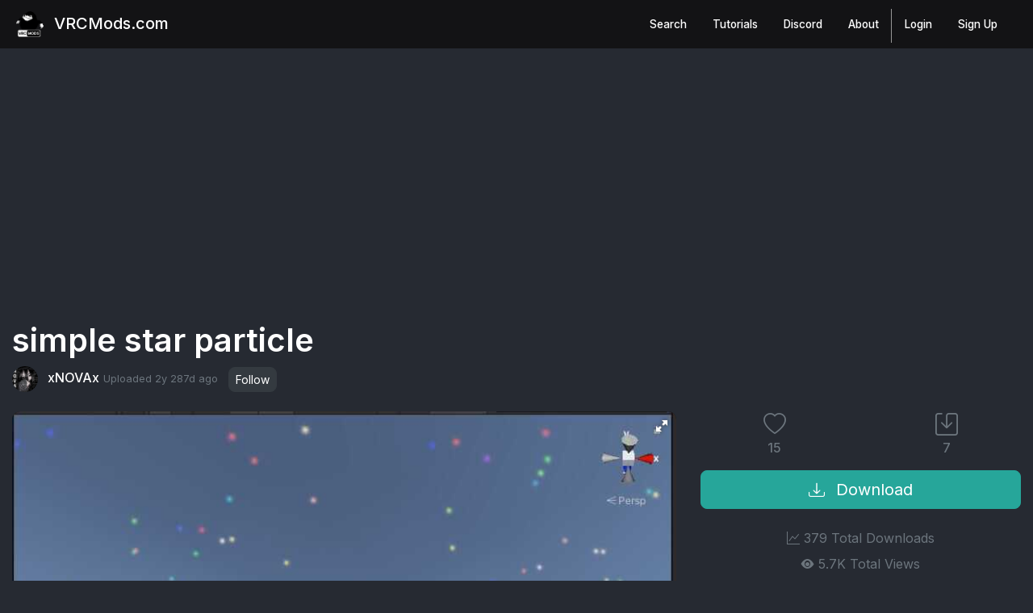

--- FILE ---
content_type: text/html; charset=utf-8
request_url: https://vrcmods.com/item?id=10608
body_size: 12776
content:
<!DOCTYPE html>
<html lang="en">
<head>
    
    

    
    <script async src="https://www.googletagmanager.com/gtag/js?id=UA-112520490-1"></script>
    <script async src="https://www.googletagmanager.com/gtag/js?id=G-SP2GJ808PN"></script>
    <script>var IsLoggedInJS = false;</script>
    <script>
        window.dataLayer = window.dataLayer || [];
        function gtag() { dataLayer.push(arguments); }
        gtag('js', new Date());

        gtag('config', 'G-SP2GJ808PN');
    </script>
    <script>
        window.dataLayer = window.dataLayer || [];
        function gtag() { dataLayer.push(arguments); }
        gtag('js', new Date());
        gtag('config', 'UA-112520490-1');
    </script>
    <script>
        (function (w, d, s, l, i) {
            w[l] = w[l] || []; w[l].push({
                'gtm.start':
                    new Date().getTime(), event: 'gtm.js'
            }); var f = d.getElementsByTagName(s)[0],
                j = d.createElement(s), dl = l != 'dataLayer' ? '&l=' + l : ''; j.async = true; j.src =
                    'https://www.googletagmanager.com/gtm.js?id=' + i + dl; f.parentNode.insertBefore(j, f);
        })(window, document, 'script', 'dataLayer', 'GTM-PBHSWR9');</script>
    <meta name="viewport" content="width=device-width, initial-scale=1.0" />
    <title>simple star particle - Free Particles - VRCMods</title>
    <script src="https://code.jquery.com/jquery-3.2.1.min.js"></script>
    <link rel="stylesheet" href="https://cdnjs.cloudflare.com/ajax/libs/font-awesome/7.0.1/css/all.min.css" integrity="sha512-2SwdPD6INVrV/lHTZbO2nodKhrnDdJK9/kg2XD1r9uGqPo1cUbujc+IYdlYdEErWNu69gVcYgdxlmVmzTWnetw==" crossorigin="anonymous" referrerpolicy="no-referrer" />
    <link href="https://cdnjs.cloudflare.com/ajax/libs/fotorama/4.6.4/fotorama.css" rel="stylesheet">
    <script src="https://cdnjs.cloudflare.com/ajax/libs/fotorama/4.6.4/fotorama.js"></script>
    <link rel="stylesheet" href="https://unpkg.com/swiper/swiper-bundle.min.css" />
    <link rel="stylesheet" href="https://cdnjs.cloudflare.com/ajax/libs/lightgallery/2.2.0-beta.4/css/lightgallery-bundle.min.css" integrity="sha512-uQ9QwIpsBg69ivqexGlFIj47EzEM+ySCTV6oot09ZI7bvsb+RahrkEXSBOTvUXioup7sEFa24h8haLcph+1oDg==" crossorigin="anonymous" referrerpolicy="no-referrer" />
    <link rel="stylesheet" href="https://cdn.jsdelivr.net/npm/bootstrap-icons@1.9.0/font/bootstrap-icons.css">
    <link rel="stylesheet" href="https://stackpath.bootstrapcdn.com/bootstrap/4.3.1/css/bootstrap.min.css" integrity="sha384-ggOyR0iXCbMQv3Xipma34MD+dH/1fQ784/j6cY/iJTQUOhcWr7x9JvoRxT2MZw1T" crossorigin="anonymous">
    <link rel="stylesheet" href="/css/site.css?v=vBLr_Ar0fQhapSf0EMWCZI-dGTpyQsylJtXU5L4nFfc" />

    <link rel="apple-touch-icon" sizes="180x180" href="/apple-touch-icon.png">
    <link rel="apple-touch-icon" sizes="180x180" href="/apple-touch-icon.png">
    <link rel="icon" type="image/png" sizes="32x32" href="/favicon-32x32.png">
    <link rel="icon" type="image/png" sizes="16x16" href="/favicon-16x16.png">
    <link rel="manifest" href="/site.webmanifest">
    <meta name="theme-color" content="#26a69a">

    <link rel="search" type="application/opensearchdescription+xml" title="VRCMods" href="/opensearch.xml">
    <link rel="canonical" href="https://vrcmods.com/item?id=10608" />
    <meta name="url" content="https://vrcmods.com/item?id=10608">
    <meta name="identifier-URL" content="https://vrcmods.com/item?id=10608">
    <meta name="owner" content="VRCMods.com">
    <meta name="title" content="simple star particle - Free Particles - VRCMods" />
    <meta property="og:title" content="simple star particle - Free Particles - VRCMods" />
    <meta property="og:type" content="website" />
    <meta name="image" content="https://storage.vrcmods.com/uploads/items/139472/1761098063/imgs/5bf94ffb0cb646c2a96eb0d14ec1eef1.JPG?b=0" />
    <meta property="og:image" content="https://storage.vrcmods.com/uploads/items/139472/1761098063/imgs/5bf94ffb0cb646c2a96eb0d14ec1eef1.JPG?b=0" />
    <meta name="description" content="xNOVAx uploaded a free Particles. This asset has reached 379 downloads. Learn more about its features: a simple particle that in the sky you can see stars ...">
    <meta property="og:description" content="xNOVAx uploaded a free Particles. This asset has reached 379 downloads. Learn more about its features: a simple particle that in the sky you can see stars ...">
    <meta name="keywords" content="particles, xNOVAx, free, downloads, simple,star,particle, particles3d, model, avatar, avatars, marketplace, vrchat, chillout, chilloutvr, mods, unity, blender, vr&#x441;hat model, vr&#x441;hat models, models,">
    <meta property="og:keywords" content="particles, xNOVAx, free, downloads, simple,star,particle, particles3d, model, avatar, avatars, marketplace, vrchat, chillout, chilloutvr, mods, unity, blender, vr&#x441;hat model, vr&#x441;hat models, models,">
    <meta name="twitter:card" content="summary" />
    <meta name="twitter:domain" content="vrcmods.com" />
    <meta name="twitter:title" property="og:title" itemprop="name" content="simple star particle - Free Particles - VRCMods" />
    <meta name="twitter:description" property="og:description" itemprop="description" content="xNOVAx uploaded a free Particles. This asset has reached 379 downloads. Learn more about its features: a simple particle that in the sky you can see stars ..." />
    <meta property="og:site_name" content="vrcmods.com" />
    <meta name="language" content="EN" />
    <meta name="robots" content="index,follow" />
    <meta name="subject" content="Free VRChat Avatars, Models & Asset community.">
    <meta name="language" content="EN">
    <meta name="robots" content="index,follow" />
    

    <link rel="preconnect" href="https://fonts.googleapis.com">
    <link rel="preconnect" href="https://fonts.gstatic.com" crossorigin>
    <link href="https://fonts.googleapis.com/css2?family=Inter:wght@300;400;500;600&display=swap" rel="stylesheet">

    
    

    <script async src="https://pagead2.googlesyndication.com/pagead/js/adsbygoogle.js?client=ca-pub-9798494896196268"
     crossorigin="anonymous"></script>
</head>
<body id="boddy">
    <header>
        <nav class="nav-wrapper">
            <div class="p-1">
                <div class="container navbar navbar-expand-md navbar-db" id="nav">
                    <a class="navbar-brand text-white" href="/"><img src="/img/logo_small.png?0" alt="VRCMods Logo"> VRCMods.com</a>
                    <button aria-controls="mobilenav" aria-expanded="false" aria-label="Toggle navigation" class="navbar-toggler vertical-children" data-target="#mobilenav" data-toggle="collapse" type="button"><span class="navbar-toggler-icon"><i class="fas fa-bars"></i></span></button>
                    <div class="collapse navbar-collapse" id="mobilenav">
                        <ul class="navbar-nav ml-auto mt-lg-0">
                            <li class="nav-item mr-md-3">
                                <a class="nav-link" href="/search?sort=hot">Search</a>
                            </li>
                            <li class="nav-item mr-md-3">
                                <a class="nav-link" href="/forums/tutorials%20&%20resources?id=4">Tutorials</a>
                            </li>
                            <li class="nav-item mr-md-3">
                                <a class="nav-link" href="/discord">
                                    Discord
                                </a>
                            </li>
                            <li class="nav-item mr-md-3">
                                <a class="nav-link" href="/about">
                                    About
                                </a>
                            </li>
                        </ul>
                        <div class="left-nav user-nav">
                            <ul class="navbar-nav mr-auto" id="login_wrap">
                                <li class="nav-item  mr-md-3">
                                    <a class="nav-link" href="/login">Login</a>
                                </li>
                                <li class="nav-item  mr-md-3">
                                    <a class="nav-link" href="/register">Sign Up</a>
                                </li>
                            </ul>
                            <ul class="navbar-nav mr-auto" id="user_wrap" style="display: none;">
                                    <li class="nav-item">
                                        <a class="nav-link" href="/login">Login</a>
                                    </li>
                                    <li class="nav-item">
                                        <a class="nav-link" href="/signup">Sign Up</a>
                                    </li>
                            </ul>
                        </div>
                    </div>
                </div>
            </div>
        </nav>
    </header>

    <main role="main" class="render-body">
            <div class="container">
        <div class="mb-2">
        </div>


        <div class="mt-5 mb-4">
            <div>
                <a href="/item?id=10608">
                    <h1 class="d-inline-block">simple star particle</h1>
                </a>
            </div>

            <div class="profile-section d-inline-block">
                <a href="/user/xNOVAx">
                    <div class="tiny-avatar mr-2" id="avatar_preview" style="background-image: url(https://cdn.vrcmods.com/uploads/user/139472/avatar/2fd60049db724ff19a014a4c1d48c329.jpg?b=0)"></div>
                    xNOVAx
                </a>
            </div>
            <span class="rankle" n="0"></span>
            <span class="small text-muted">Uploaded <span class="timeAgo" time="1681513098"></span> ago</span>
            <a class="btn btn ml-2 btn-sm tippy btn-dark" href="javascript:;" disabled data-tippy-content="You must be logged in to follow user." id="followbtn">Follow</a>
        </div>

        <div class="row">
            <div class="col-12 col-md-8 col-lg-7 col-xl-8">

                <div class="fotorama mb-3" data-nav="thumbs" data-loop="true" data-autoplay="false" data-allowfullscreen="true">
                            <img src="https://storage.vrcmods.com/uploads/items/139472/1761098063/imgs/5bf94ffb0cb646c2a96eb0d14ec1eef1.JPG?b=0" style="height: 450px;" alt="simple star particle Screenshot" />
                </div>
            </div>
            <div class="col-12 col-md-4 col-lg-5 col-xl-4 text-center">
                <div class="row mb-3">
                        <a href="javascript:;" class="col-6 text-white tippy" disabled data-tippy-content="You must be logged in to heart">
                            <i class="bi bi-heart text-secondary h3" id="love_icon"></i>
                            <span class="text-muted d-block"><span id="love">15</span></span>
                        </a>
                        <a href="javascript:;" class="col-6 text-white tippy" disabled data-tippy-content="You must be logged in to favorite">
                            <i class="bi bi-save text-secondary h3" id="fav_icon"></i>
                            <span class="text-muted d-block"><span id="fav">7</span></span>
                        </a>
                </div>
                <a href="/download/10608" class="btn btn-cucumber btn-lg btn-block"><i class="bi bi-download"></i> Download</a>

                <div class="mt-4">
                    <p class="my-2 text-muted"><i class="bi bi-graph-up"></i> 379 Total Downloads</p>
                    <p class="my-2 text-muted"><i class="bi bi-eye-fill"></i> 5.7K Total Views</p>
                    <p class="my-2 text-muted"><i class="bi bi-bounding-box"></i> <b>Asset Type</b> <a class="text-white" href="/search?sort=hot&cid=4">Particles</a></p>
                    <p class="my-2 text-muted"><i class="bi bi-folder-symlink-fill"></i> <b>File Type</b> Unity Package</p>
                </div>


            </div>
        </div>
        <div class="py-3">
        </div>
        <div>
            <div class="mb-4">
                <div class="row">
                    <div class="col-12">
                        <h2 class="h6">Description</h2><hr />
                        <div class="mb-3 fancy-new-embedding-system" id="desc">a simple particle that in the sky you can see stars twinkling</div>
                        <span class="mt-3" id="viewmorewrap"></span>

                        <div class="mt-4">
                            <h3 class="h6">Tags</h3>
                            <hr />
                                <a href="/search/bestmatch/1/particles" class="badge badge-pill badge-secondary">particles</a>
                        </div>
                    </div>

                    <div class="col-12 col-md-6 mt-2">
                        <div>
                            <h5 class="h6">Comments</h5>
                            <hr />
                                <div class="alert bg-dark mb-4">You must be logged in to comment. <a href="/login" class="text-primary">Login Now</a></div>
                        </div>

                        <div class="row">
                            <!-- Comments -->
                                    <div class="col-12 mb-5">
                                        <p>No comments yet... start a discussion to get things started... or join our <a href="/discord">discord</a> to get help from the community.</p>
                                    </div>
                        </div>



                    </div>

                    <div class="col-12 col-md-6 mt-2"> 
                        
                        <h4 class="h6">File Tree (3 files inside Unity Package)</h4><hr />
                            <div style="max-height: 300px;overflow-y: auto; overflow-x: hidden;">
                                <code class="text-white-50 small">
/Assets/particle/start.mat<br/>/Assets/particle/PCparticle.prefab<br/>/Assets/particle/klipartz.com.png<br/>                                </code>
                            </div>
                    </div>
                    
                </div>
            </div>

        </div>

    </div>
    <div class="container">
        <div>
            <div class="text-right mt-5 h6">
                <a href="javascript:;" onclick="aget('/api/report/item/10608', '#report', 'text', '<i class=\'far fa-tired\'></i> ')" id="report" class="text-danger"><i class="far fa-tired"></i> Report File</a>
            </div>
        </div>

            <div class="bg-dark my-2 p-3 rounded">
                <h4 class="h2 mb-3">Become a Part of the Leading VR Modeling & VRChat Network</h4>
                <p>
                    Ready to immerse yourself in the exciting world of VRChat and 3D assets? At VRCMods, we're not just a community, we're a vibrant network of creators, innovators, and enthusiasts. Connect with fellow VRChat enthusiasts, access top-tier avatar commission services, comprehensive tutorials, and enjoy a wealth of free downloads - all with regular updates to keep you on the cutting edge.
                </p>
                <p class="mb-0">
                    <a href="/register" class="btn btn-outline-cucumber btn-lg mt-2 mr-2">Join Us Now</a>
                </p>
            </div>


    </div>

    </main>

    <footer class="mt-5">
        <div class="container pt-5">
            <img src="/img/logo.png" class="img-thumbnail mb-3" alt="VRCMods Logo Transparent">
            <div class="pb-5 row">
                <div class="col-12 col-md-6">

                    <h5>VRCMods.com - Free VRChat Avatars</h5>
                    <p class="text-muted">
                        All trademarks, screenshots and logos are the property of their respective owners.
                        This site is not associated with VRChat Inc in any way. <a href="/tos">Terms of Service</a>.
                        If you have any issues with copyright or content violations please visit our about page for contact information.
                    </p>
                    <a href="/discord">
                        <img src="/img/join_discord.png" alt="Join our Discord Server!" class="img-fluid rounded" style="max-width: 290px;">
                    </a>
                </div>
                <div class="col-12 offset-md-2 col-md-2 mt-3">
                    <h6>Links</h6>
                    <span data-ccpa-link="1"></span>
                    <a href="/search">Home</a><br>
                    <a href="/forums">Forums</a><br>
                    <a href="/tutorials">Tutorials</a><br>
                    <a href="/upload">Upload</a><br>
                    <a href="/search">Search</a><br>
                    <a href="/login">Login</a><br>
                    <a href="/register">Sign Up</a><br>
                </div>
                <div class="col-12 col-md-2 mt-3">
                    <h6>About</h6>
                    <a href="/discord">Discord</a><br>
                    <a href="https://twitter.com/vrcmodscom" target="_blank">Twitter</a><br>
                    <a href="https://www.youtube.com/channel/UCJOkqq8mI-n3RP2nwDvQnuQ" target="_blank">Youtube</a><br>
                    <a href="/contact">About</a><br>
                </div>
            </div>
        </div>
    </footer>

    <div class="modal fade fancy-modal" id="exampleModalCenter" tabindex="-1" role="dialog" aria-labelledby="exampleModalCenterTitle" aria-hidden="true">
        <div class="modal-dialog modal-dialog-centered" role="document">
            <div class="modal-content graphic graphic-grey">
                <div class="modal-body text-center h6 mt-3"></div>
                <div class="modal-footer text-center border-0">
                    <button type="button" class="btn btn-primary w-1 modal-button mb-0" data-dismiss="modal">Continue</button>
                </div>
            </div>
        </div>
    </div>


    <div id="0e0921c3-3ec3-4251-b78f-92b5c0dd348c" style="display: none;">
        <div class="d-flex align-items-center justify-content-center" style="min-height: 100vh;">
            <div class="modal-content bg-dark border-secondary rounded graphic graphic-grey p-4 text-center" style="max-width: 520px; margin: 0 auto;">
                <div class="mb-3">
                    <i class="bi bi-shield-exclamation" style="font-size: 3rem;"></i>
                </div>
                <h5 class="mb-2">Please disable your ad blocker</h5>
                <p class="text-muted mb-4">Ads help keep VRCMods free. After disabling your blocker, click the refresh button below.</p>
                <div>
                    <button type="button" class="btn btn-primary mr-2" onclick="location.reload()">I've turned off adblock</button>
                    <button type="button" class="btn btn-outline-light" onclick="bruhCookie()">Hide message</button>
                </div>
            </div>
        </div>
    </div>

    <script src="/js/jquery-3.1.1.min.js"></script>
    <script src="/js/site.js?v=JLd9fbNROFsGNBxnjSioYU3NQOhVdNNL0y_ehkUByOU"></script>
    <script src="/js/jquery.cookie.js"></script>
    <script src="https://cdnjs.cloudflare.com/ajax/libs/clipboard.js/2.0.11/clipboard.min.js"></script>
    <script src="https://unpkg.com/swiper/swiper-bundle.min.js"></script>
    <script src="https://cdnjs.cloudflare.com/ajax/libs/lightgallery/2.2.0-beta.4/lightgallery.umd.min.js" integrity="sha512-76gx5hx7YwMGkIQuLtUqdpMfzJ8+xv76OVb+mzv1nOfCe5VPWb03HLfTHzjM43UPwYe2wzs5gsPmij0YUKeQCg==" crossorigin="anonymous" referrerpolicy="no-referrer"></script>
    <script src="https://cdnjs.cloudflare.com/ajax/libs/lightgallery/2.2.0-beta.4/plugins/thumbnail/lg-thumbnail.umd.min.js" integrity="sha512-v+/cnd6XTt28XV37rip+QRMB9OTYr90c3TxqNLLZZSH7cfoirS2N6bt9HRvlbyRnhco/vBK5pUCJdaIpS+fuhw==" crossorigin="anonymous" referrerpolicy="no-referrer"></script>
    <script src="https://cdnjs.cloudflare.com/ajax/libs/lightgallery/2.2.0-beta.4/plugins/zoom/lg-zoom.umd.min.js" integrity="sha512-tsHizMJz7GXRtFlS1e1L68a4p04Iz+fvW3v0Ee7y7ByNYHNCzhw+H4tDxthwgvCsE5SVVSK0K/Ix5+JPFLLsag==" crossorigin="anonymous" referrerpolicy="no-referrer"></script>
    <script src="https://cdnjs.cloudflare.com/ajax/libs/popper.js/1.14.7/umd/popper.min.js"></script>
    <script src="https://stackpath.bootstrapcdn.com/bootstrap/4.3.1/js/bootstrap.min.js"></script>
    <script src="https://unpkg.com/popper.js@1"></script>
    <script src="https://unpkg.com/tippy.js@5"></script>
    <script src="https://cdnjs.cloudflare.com/ajax/libs/ekko-lightbox/5.3.0/ekko-lightbox.min.js"></script>


    <script type="text/javascript">
        var captureOutboundLink = function (url) {
            ga('send', 'event', 'outbound', 'click', url, {
                'transport': 'beacon',
                'hitCallback': function () { document.location = url; }
            });
        }
    </script>

        <style>
        /* Pastel-styled AdBlock overlay */
            #adblock-overlay {
                position: fixed;
                inset: 0;
                display: flex;
                align-items: center;
                justify-content: center;
                padding: 1.5rem;
                background: rgba(32, 22, 46, 0.72);
                backdrop-filter: blur(8px);
                z-index: 100000;
                transition: opacity 0.25s ease;
            }

            #adblock-overlay.adblock-hidden {
                opacity: 0;
                pointer-events: none;
            }

            #adblock-popup {
                max-width: 440px;
                width: 100%;
                background: linear-gradient(135deg, rgba(255, 246, 255, 0.97), rgba(236, 244, 255, 0.97));
                border-radius: 20px;
                box-shadow: 0 20px 55px rgba(86, 70, 119, 0.35);
                padding: 2rem 1.75rem;
                text-align: center;
                color: #4a3560;
                font-family: "Segoe UI", "Helvetica Neue", sans-serif;
            }

            #adblock-popup p {
                margin-bottom: 1.5rem;
                line-height: 1.6;
                font-size: 1.05rem;
                font-weight: 600;
            }

            #adblock-dismiss {
                display: inline-flex;
                align-items: center;
                justify-content: center;
                background: linear-gradient(135deg, #ffc8f7, #bda9ff);
                border: none;
                border-radius: 999px;
                color: #ffffff;
                padding: 0.7rem 2.6rem;
                font-size: 1rem;
                font-weight: 600;
                cursor: pointer;
                transition: transform 0.2s ease, box-shadow 0.2s ease;
                box-shadow: 0 14px 30px rgba(189, 169, 255, 0.4);
            }

            #adblock-dismiss:hover,
            #adblock-dismiss:focus {
                outline: none;
                transform: translateY(-1px);
                box-shadow: 0 18px 36px rgba(189, 169, 255, 0.55);
            }

            .adblock-download-disabled {
                filter: grayscale(0.55);
                opacity: 0.7;
                cursor: not-allowed !important;
                position: relative;
            }

            @media (max-width: 576px) {
                #adblock-popup {
                    padding: 1.75rem 1.25rem;
                }

                #adblock-popup p {
                    font-size: 0.95rem;
                }

                #adblock-dismiss {
                    width: 100%;
                }
            }
        </style>

        <div id="adblock-overlay" class="adblock-hidden" aria-hidden="true" aria-live="polite">
            <div id="adblock-popup" role="alertdialog" aria-modal="true" aria-labelledby="adblock-popup-message">
                <p id="adblock-popup-message">🌸 Hey friend! We rely on ads to keep this site 100% free — no signups required for downloads or content. Please consider turning off AdBlock so we can keep things running. We appreciate your support 💖</p>
                <button type="button" id="adblock-dismiss">✨ Got it</button>
            </div>
        </div>

        <script>
            (function () {
                console.log('[Layout AdBlock] Detection disabled - skipping initialization');
                return; // DISABLED FOR NOW
                
                console.log('[Layout AdBlock] Starting detection initialization...');
                
                // Skip layout detection on download page (it has its own dedicated detection)
                if (document.body && document.body.getAttribute('data-suppress-soft-adblock') === 'true') {
                    console.log('[Layout AdBlock] Skipping - download page has its own detection');
                    return;
                }
                
            var overlay = document.getElementById('adblock-overlay');
            var dismissButton = document.getElementById('adblock-dismiss');
            var storageKey = 'vrcmodsAdblockDismissed';
            var snoozeMs = 2 * 60 * 60 * 1000;
            var downloadAlert = '🚫 Please disable AdBlock to download. Thanks for supporting us!';
            var detectionTimer = null;
            var downloadObserver = null;
                var state = null;

            if (!overlay || !dismissButton) {
                    console.log('[Layout AdBlock] Missing overlay or dismiss button - exiting');
            return;
            }
                
                console.log('[Layout AdBlock] Elements found, continuing initialization...');

            var safeStorage = {
            get: function (key) {
            try {
            return window.localStorage.getItem(key);
            } catch (err) {
            return null;
            }
            },
            set: function (key, value) {
            try {
            window.localStorage.setItem(key, value);
            } catch (err) { }
            },
            remove: function (key) {
            try {
            window.localStorage.removeItem(key);
            } catch (err) { }
            }
            };

                function readSnooze() {
            var raw = safeStorage.get(storageKey);
            if (!raw) {
            return null;
            }

            try {
            return JSON.parse(raw);
            } catch (err) {
            return null;
            }
            }

            function isSnoozed() {
                    var dismissal = readSnooze();
            return dismissal && dismissal.until && Date.now() < dismissal.until;
            }

            function recordSnooze() {
            safeStorage.set(storageKey, JSON.stringify({ until: Date.now() + snoozeMs }));
            }

                function showOverlay() {
                    if (isSnoozed()) {
                        console.log('[Layout AdBlock] Overlay snoozed, not showing');
                        return;
                    }

                    if (document.body && document.body.getAttribute('data-suppress-soft-adblock') === 'true') {
                        console.log('[Layout AdBlock] Overlay suppressed by data attribute');
            return;
            }

                    console.log('[Layout AdBlock] ✅ SHOWING OVERLAY');
                    overlay.classList.remove('adblock-hidden');
                    overlay.setAttribute('aria-hidden', 'false');
                }

                function hideOverlay() {
                    console.log('[Layout AdBlock] Hiding overlay');
                    overlay.classList.add('adblock-hidden');
                    overlay.setAttribute('aria-hidden', 'true');
                }

                function blockDownload(event) {
                    event.preventDefault();
                    event.stopPropagation();
                    alert(downloadAlert);
                }

                function lockButton(btn) {
                    if (!btn || btn.classList.contains('adblock-download-disabled')) {
                        return;
                    }

            btn.classList.add('adblock-download-disabled');

                    if (!btn.dataset.adblockHandlerAttached) {
                        btn.addEventListener('click', blockDownload, true);
                        btn.dataset.adblockHandlerAttached = '1';
                    }
            }

            function unlockButton(btn) {
                    if (!btn) {
            return;
            }

                    btn.classList.remove('adblock-download-disabled');

                    if (btn.dataset.adblockHandlerAttached) {
                        btn.removeEventListener('click', blockDownload, true);
                        delete btn.dataset.adblockHandlerAttached;
                    }
                }

                function syncDownloadButtons(disable) {
            var buttons = document.querySelectorAll('.download-btn');
            for (var i = 0; i < buttons.length; i++) {
                        if (disable) {
            lockButton(buttons[i]);
            } else {
            unlockButton(buttons[i]);
            }
            }
            }

            function ensureDownloadObserver() {
            if (downloadObserver || !window.MutationObserver) {
            return;
            }

            try {
            downloadObserver = new MutationObserver(function () {
                            if (state) {
                                syncDownloadButtons(state.isActive);
            }
            });
            downloadObserver.observe(document.body, { childList: true, subtree: true });
            } catch (err) { }
            }

                function ensureState() {
                    var existing = window.vrcmodsAdblock;
                    if (existing && typeof existing.addReason === 'function' && typeof existing.subscribe === 'function') {
                        if (typeof existing.lockDownloads !== 'function') {
                            existing.lockDownloads = function () { syncDownloadButtons(true); };
                        }
                        if (typeof existing.unlockDownloads !== 'function') {
                            existing.unlockDownloads = function () { syncDownloadButtons(false); };
                        }
                        if (typeof existing.syncDownloads !== 'function') {
                            existing.syncDownloads = syncDownloadButtons;
                        }
                        if (typeof existing.getStatus !== 'function') {
                            existing.getStatus = function () {
                                var reasons = existing.reasons || [];
                                return { active: !!existing.isActive, reasons: typeof reasons.slice === 'function' ? reasons.slice() : [].concat(reasons) };
                            };
                        }
                        return existing;
                    }

                    var watchers = [];
                    var reasons = {};
                    var lastSignature = '';

                    function notify() {
                        var snapshot = api.getStatus();
                        for (var i = 0; i < watchers.length; i++) {
                            try {
                                watchers[i](snapshot);
                            } catch (err) { }
                        }
                    }

                    function update(reason, add) {
                        if (!reason) {
                            reason = 'layout';
                        }

                        if (add) {
                            if (!reasons[reason]) {
                                reasons[reason] = true;
                                recompute();
                            }
                        } else if (reasons[reason]) {
                            delete reasons[reason];
                            recompute();
                        }
                    }

                    function recompute() {
                        var keys = Object.keys(reasons).sort();
                        var signature = keys.join('|');
                        api.isActive = keys.length > 0;
                        api.reasons = keys;

                        if (signature !== lastSignature) {
                            lastSignature = signature;
                            notify();
                        }
                    }

            var api = {
            isActive: false,
            reasons: [],
                        addReason: function (reason) { update(reason, true); },
                        removeReason: function (reason) { update(reason, false); },
            subscribe: function (fn) {
            if (typeof fn !== 'function') {
            return;
            }

            watchers.push(fn);

            try {
            fn(api.getStatus());
            } catch (err) { }
            },
            getStatus: function () {
            return { active: api.isActive, reasons: api.reasons.slice() };
            },
                        lockDownloads: function () { syncDownloadButtons(true); },
                        unlockDownloads: function () { syncDownloadButtons(false); },
            syncDownloads: syncDownloadButtons
            };

                    window.vrcmodsAdblock = api;
                    return api;
                }

                var confirmedAdblock = false; // Once we detect adblock, stick with it
                var detectionComplete = false; // Stop detection once we have a definitive result
                var detectionSignals = {
                    fetchBlocked: false,
                    baitBlocked: false,
                    scriptError: false
                };
                var detectionRunCount = 0;
                var maxDetectionRuns = 3; // Only run detection 3 times total
                var blockedUrls = {}; // Track which specific URLs are blocked

                function updateReason(reason, blocked) {
                    if (!state || detectionComplete) {
                        return;
                    }

                    if (blocked) {
                        // Track the type of detection internally first
                        if (reason.includes('fetch') || reason.includes('script')) {
                            detectionSignals.fetchBlocked = true;
                            blockedUrls[reason] = true; // Mark this specific URL as blocked
                        } else if (reason.includes('bait')) {
                            detectionSignals.baitBlocked = true;
                        } else if (reason.includes('error')) {
                            detectionSignals.scriptError = true;
                        }
                        
                        // Use multiple signals to distinguish adblock from browser privacy features
                        // Browser privacy features typically block 1-2 ad networks
                        // Real adblockers block multiple networks and/or hide bait elements
                        var blockedCount = Object.keys(blockedUrls).length;
                        var hasBaitBlock = detectionSignals.baitBlocked;
                        
                        // Confirm adblock if:
                        // - Multiple ad networks blocked (2+) - indicates comprehensive blocking
                        // OR - At least one blocked + bait elements hidden - classic adblock behavior
                        var shouldConfirm = blockedCount >= 2 || (blockedCount >= 1 && hasBaitBlock);
                        
                        if (shouldConfirm) {
                            // Only NOW add ALL detected reasons to the state (which triggers the overlay)
                            var allBlockedReasons = Object.keys(blockedUrls);
                            for (var i = 0; i < allBlockedReasons.length; i++) {
                                state.addReason(allBlockedReasons[i]);
                            }
                            if (hasBaitBlock) {
                                state.addReason(reason); // Add the current bait reason too
                            }
                            
                            confirmedAdblock = true;
                            detectionComplete = true;
                            console.log('[Layout AdBlock] 🔒 Adblock DETECTED - Signals:', 
                                'Blocked URLs (' + blockedCount + '):', allBlockedReasons, 
                                'Bait blocked:', hasBaitBlock);
                        } else {
                            // Don't add to state yet - only one network blocked and bait visible
                            console.log('[Layout AdBlock] ⚠️ Single block detected, waiting for confirmation - Count:', blockedCount, 'Bait blocked:', hasBaitBlock);
                        }
                    } else {
                        // Success for this specific URL - but DON'T remove other blocked URLs
                        // Only remove the reason if this exact reason was previously added
                        if (state.reasons && state.reasons.indexOf(reason) >= 0 && !confirmedAdblock) {
                            console.log('[Layout AdBlock] Script loaded successfully:', reason);
                            state.removeReason(reason);
                            delete blockedUrls[reason];
                        }
                    }
                }

                function baitProbe(reason) {
                    console.log('[Layout AdBlock] Starting baitProbe for reason:', reason);
                    return new Promise(function (resolve) {
                        if (!document.body) {
                            console.log('[Layout AdBlock] Body not ready, skipping probe');
                            resolve(false);
                            return;
                        }

                        var wrapper = document.createElement('div');
                        wrapper.style.cssText = 'position:absolute!important;left:-9999px!important;top:-9999px!important;pointer-events:none!important;';
                        wrapper.setAttribute('aria-hidden', 'true');
                        wrapper.dataset.vrcmodsBaitVisible = '0';
                        wrapper.innerHTML = '<div class="adsbygoogle ad-banner sponsor adsbox" style="width:120px!important;height:120px!important;display:block!important;"></div>';
                        var bait = wrapper.firstElementChild;

                        try {
                            var markerScript = document.createElement('script');
                            markerScript.type = 'text/javascript';
                            markerScript.innerHTML = 'try{document.currentScript.parentNode.dataset.vrcmodsBaitVisible="1";}catch(e){}';
                            wrapper.appendChild(markerScript);
                        } catch (err) { 
                            console.log('[Layout AdBlock] Error creating marker script:', err);
                        }

                        document.body.appendChild(wrapper);
                        console.log('[Layout AdBlock] Bait element created and appended');

                        window.setTimeout(function () {
                            var blocked = false;
                            var signalCount = 0;
                            var signals = [];

                            try {
                                if (!bait || !bait.parentNode || !document.body.contains(bait)) {
                                    signalCount++;
                                    signals.push('element-removed');
                                } else {
                                    var style = window.getComputedStyle ? window.getComputedStyle(bait) : null;
                                    var rect = bait.getBoundingClientRect ? bait.getBoundingClientRect() : null;
                                    
                                    var sizeHidden = bait.offsetHeight === 0 || bait.offsetWidth === 0 || (rect && (rect.width === 0 || rect.height === 0));
                                    var styleHidden = style && (style.getPropertyValue('display') === 'none' || style.getPropertyValue('visibility') === 'hidden');
                                    var opacityZero = style && style.getPropertyValue('opacity') === '0';
                                    
                                    if (sizeHidden) { signalCount++; signals.push('size-hidden'); }
                                    if (styleHidden) { signalCount++; signals.push('style-hidden'); }
                                    if (opacityZero) { signalCount++; signals.push('opacity-zero'); }
                                    
                                    console.log('[Layout AdBlock] Bait check - offsetHeight:', bait.offsetHeight, 'offsetWidth:', bait.offsetWidth);
                                    console.log('[Layout AdBlock] Style display:', style ? style.getPropertyValue('display') : 'N/A');
                                }

                                var visibilityMarker = wrapper.dataset.vrcmodsBaitVisible === '1';
                                console.log('[Layout AdBlock] Visibility marker:', visibilityMarker);
                                
                                // Require more signals for bait detection to avoid false positives
                       blocked = signalCount >= 3;
                                console.log('[Layout AdBlock] Detection result for', reason, '- Signals:', signals, 'Count:', signalCount, 'Blocked:', blocked);
                            } catch (err) {
                                console.log('[Layout AdBlock] Error during detection:', err);
                                blocked = false;
                            }

                            if (wrapper && wrapper.parentNode) {
                                wrapper.parentNode.removeChild(wrapper);
                            }

                            updateReason(reason, blocked);
                            resolve(blocked);
                        }, 500);
                    });
            }

                function fetchProbe(url, reason) {
                    console.log('[Layout AdBlock] Starting fetchProbe for reason:', reason, 'URL:', url);
                    
                    return new Promise(function (resolve) {
                        var suffix = 'cb=' + Date.now();
                        var fullUrl = url + (url.indexOf('?') === -1 ? '?' : '&') + suffix;
                        var finished = false;
                        var startTime = Date.now();
                        
                        // Use fetch to load script content without executing it
                        fetch(fullUrl, {
                            method: 'GET',
                            mode: 'no-cors', // This triggers adblock detection but prevents CORS issues
                            cache: 'no-cache'
                        }).then(function(response) {
                            if (finished) return;
                            finished = true;
                            var duration = Date.now() - startTime;
                            console.log('[Layout AdBlock] Fetch succeeded for:', reason, 'Duration:', duration + 'ms');
                            // Script loaded successfully (not blocked)
                            updateReason(reason, false);
                            resolve(false);
                        }).catch(function(error) {
                            if (finished) return;
                            finished = true;
                            var duration = Date.now() - startTime;
                            
                            // Fast failures (<500ms) are usually adblockers or browser privacy features
                            // Real network failures take much longer (5000ms timeout)
                            // Adblockers intercept and block quickly
                            var isAdblock = duration < 500;
                            console.log('[Layout AdBlock] Fetch failed for:', reason, 'Duration:', duration + 'ms', 'Detected as adblock:', isAdblock);
                            
                            updateReason(reason, isAdblock);
                            resolve(isAdblock);
                        });
                        
                        // Timeout - don't treat as adblock, could be network issues
                        window.setTimeout(function() {
                            if (finished) return;
                            finished = true;
                            console.log('[Layout AdBlock] Fetch timeout for:', reason, '- treating as network issue, not adblock');
                            updateReason(reason, false);
                            resolve(false);
                        }, 5000);
                    });
                }

                function checkAdsbygoogleBlocked(reason) {
                    return new Promise(function (resolve) {
                        window.setTimeout(function () {
                            var blocked = false;
                            try {
                                // Check if google_ad_client or adsbygoogle array is accessible
                                if (typeof window.google_ad_client === 'undefined' && 
                                    (typeof window.adsbygoogle === 'undefined' || !Array.isArray(window.adsbygoogle))) {
                                    // Might be blocked, but could also just not be loaded yet
                                } else {
                                    // AdSense appears to be present
                                    blocked = false;
                                    console.log('[Layout AdBlock] AdSense globals found, not blocked');
                                }
                            } catch (err) {
                                console.log('[Layout AdBlock] Error checking AdSense:', err);
                            }
                            
                            updateReason(reason, blocked);
                            resolve(blocked);
                        }, 100);
                    });
                }

                var adNetworkUrls = [
                    'https://ads.ad-maven.com/pixel/1.0.0/pixel.js',
                    'https://pagead2.googlesyndication.com/pagead/js/adsbygoogle.js',
                    'https://securepubads.g.doubleclick.net/tag/js/gpt.js',
                    'https://googletagmanager.com/gtag/js',
                    'https://www.google-analytics.com/analytics.js'
                ];
                var currentAdUrlIndex = 0;

            function runDetectionCycle() {
                    if (!state || detectionComplete) {
                        console.log('[Layout AdBlock] Detection complete or no state - stopping');
            return;
            }

                    detectionRunCount++;
                    console.log('[Layout AdBlock] Running detection cycle', detectionRunCount, 'of', maxDetectionRuns);

                    // Use multiple detection methods for better coverage
            var probes = [
                        baitProbe('layout:bait-1'),
                        baitProbe('layout:bait-2')
                    ];
                    
                    // Try fetch probe with different ad networks each cycle
                    var url = adNetworkUrls[currentAdUrlIndex];
                    currentAdUrlIndex = (currentAdUrlIndex + 1) % adNetworkUrls.length;
                    
                    // Create a unique reason for this specific URL
                    var urlName = url.split('/')[2]; // Extract domain from URL
                    var reason = 'layout:ad-fetch:' + urlName;
                    probes.push(fetchProbe(url, reason));

            Promise.all(probes.map(function (probe) {
            return Promise.resolve(probe).catch(function () { return false; });
                    })).then(scheduleNext).catch(scheduleNext);
                }

                function scheduleNext() {
            if (detectionTimer) {
            window.clearTimeout(detectionTimer);
            }

                    // Stop scheduling if detection is complete or we've run enough times
                    if (detectionComplete || detectionRunCount >= maxDetectionRuns) {
                        console.log('[Layout AdBlock] Detection finished - no more checks will run');
                        // Mark as complete even if we hit max runs without detecting
                        if (detectionRunCount >= maxDetectionRuns && !confirmedAdblock) {
                            detectionComplete = true;
                            console.log('[Layout AdBlock] No adblock detected after', maxDetectionRuns, 'checks');
                            // Clear any temporary reasons that were added but not confirmed
                            if (state) {
                                var currentReasons = state.reasons ? state.reasons.slice() : [];
                                for (var i = 0; i < currentReasons.length; i++) {
                                    state.removeReason(currentReasons[i]);
                                }
                            }
                        }
                        return;
                    }

                    // Delay between checks
                    var delay = 3000; // 3 seconds between checks
            detectionTimer = window.setTimeout(runDetectionCycle, delay);
            }

                function handleStatus(status) {
                    var active = status && status.active;
                    console.log('[Layout AdBlock] Status changed - Active:', active, 'Reasons:', status.reasons);

                    if (active) {
                        syncDownloadButtons(true);
                        showOverlay();
            } else {
                        syncDownloadButtons(false);
                        hideOverlay();
                    }
                }

                dismissButton.addEventListener('click', function () {
                    recordSnooze();
                    hideOverlay();
                });

                state = ensureState();
                state.subscribe(handleStatus);

                if (isSnoozed()) {
                    hideOverlay();
                }

            function boot() {
            ensureDownloadObserver();
                    syncDownloadButtons(state && state.isActive);
            runDetectionCycle();
            }

            if (document.readyState === 'loading') {
            document.addEventListener('DOMContentLoaded', boot);
            } else {
            boot();
            }

            document.addEventListener('visibilitychange', function () {
                    if (!document.hidden && !detectionComplete) {
                        console.log('[Layout AdBlock] Page became visible - running single check');
                        // Only run one additional check when page becomes visible, don't start a loop
                        if (detectionRunCount < maxDetectionRuns) {
            runDetectionCycle();
                        }
            }
            });

                // Listen for script load failures (backup detection method)
            window.addEventListener('error', function (event) {
            if (!event || !event.target || !event.target.src) {
            return;
            }

            var src = String(event.target.src || '');
                    // Check if it's an ad-related script that failed
                    if (src.indexOf('googlesyndication') !== -1 || 
                        src.indexOf('doubleclick') !== -1 || 
                        src.indexOf('ads-twitter') !== -1 ||
                        src.indexOf('googletagmanager') !== -1 ||
                        src.indexOf('google-analytics') !== -1 ||
                        src.indexOf('adsbygoogle') !== -1) {
                        console.log('[Layout AdBlock] Detected script load failure:', src);
                        if (state) {
                            state.addReason('layout:script-load-error');
                        }
            }
            }, true);
            })();
        </script>

    




<script defer src="https://static.cloudflareinsights.com/beacon.min.js/vcd15cbe7772f49c399c6a5babf22c1241717689176015" integrity="sha512-ZpsOmlRQV6y907TI0dKBHq9Md29nnaEIPlkf84rnaERnq6zvWvPUqr2ft8M1aS28oN72PdrCzSjY4U6VaAw1EQ==" data-cf-beacon='{"version":"2024.11.0","token":"3827acc84e3446f4b61a9b6b37bb8f6a","r":1,"server_timing":{"name":{"cfCacheStatus":true,"cfEdge":true,"cfExtPri":true,"cfL4":true,"cfOrigin":true,"cfSpeedBrain":true},"location_startswith":null}}' crossorigin="anonymous"></script>
</body>
</html>


--- FILE ---
content_type: text/html; charset=utf-8
request_url: https://www.google.com/recaptcha/api2/aframe
body_size: 268
content:
<!DOCTYPE HTML><html><head><meta http-equiv="content-type" content="text/html; charset=UTF-8"></head><body><script nonce="swkIGgcheXXn32rZBaq1JQ">/** Anti-fraud and anti-abuse applications only. See google.com/recaptcha */ try{var clients={'sodar':'https://pagead2.googlesyndication.com/pagead/sodar?'};window.addEventListener("message",function(a){try{if(a.source===window.parent){var b=JSON.parse(a.data);var c=clients[b['id']];if(c){var d=document.createElement('img');d.src=c+b['params']+'&rc='+(localStorage.getItem("rc::a")?sessionStorage.getItem("rc::b"):"");window.document.body.appendChild(d);sessionStorage.setItem("rc::e",parseInt(sessionStorage.getItem("rc::e")||0)+1);localStorage.setItem("rc::h",'1769407575339');}}}catch(b){}});window.parent.postMessage("_grecaptcha_ready", "*");}catch(b){}</script></body></html>